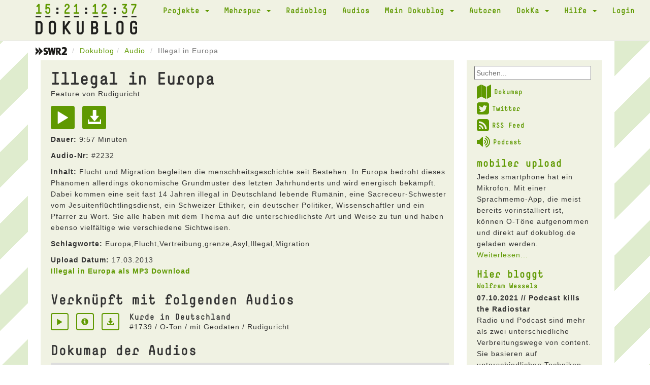

--- FILE ---
content_type: text/html; charset=UTF-8
request_url: https://dokublog.de/audio/2232
body_size: 6206
content:
<!DOCTYPE html>
<html lang="de-DE">
    <head>
        <meta charset="UTF-8">
        <meta name="viewport" content="width=device-width, initial-scale=1">
        <link rel="shortcut icon" href="/pics/favicon.ico" type="image/x-icon" />
        <link rel="stylesheet" href="/css/font-awesome.min.css">
        <link rel="alternate" type="application/rss+xml" title="Dokublog RSS-Feed" href="http://www.dokublog.de/feed/swr2-dokublog-rss.xml">
        <meta name="csrf-param" content="_csrf">
<meta name="csrf-token" content="avHeFg5pi0m4O1sGGJbOx4rjxhmozUprmIdwncUpoy0utY5GO179PsJ5GnxOwoGV7Ne8cu2fHD7f7DbwvUTHRQ==">
        <title>Illegal in Europa Feature MP3</title>
        <link href="/assets/c978d425/themes/smoothness/jquery-ui.css" rel="stylesheet">
<link href="/assets/456bf9a0/css/bootstrap.css" rel="stylesheet">
<link href="/css/site.css" rel="stylesheet">
<link href="/assets/b8574207/dokuskin/css/dokuplayer.css" rel="stylesheet">    </head>
    <body>
        
        <div class="wrap">
            <div class="loading"><img src="/pics/loading.gif" alt=""></div>
            
            <nav id="w3" class="navbar navbar-default navbar-static-top"><div class="container"><div class="navbar-header"><button type="button" class="navbar-toggle" data-toggle="collapse" data-target="#w3-collapse"><span class="sr-only">Toggle navigation</span>
<span class="icon-bar"></span>
<span class="icon-bar"></span>
<span class="icon-bar"></span></button><a class="navbar-brand" href="/"><span class="clock_days">15</span><span class="clock_hours">21</span><span class="clock_minutes">12</span><span class="clock_seconds">37</span><img src="/pics/dokublog_logo.png" alt=""></a></div><div id="w3-collapse" class="collapse navbar-collapse"><ul id="w4" class="navbar-nav navbar-right nav"><li class="dropdown"><a class="dropdown-toggle" href="#" data-toggle="dropdown">Projekte <span class="caret"></span></a><ul id="w5" class="dropdown-menu"><li><a href="/a/podcast-diskussion" tabindex="-1">Podcast Diskussion</a></li>
<li><a href="/a/akustisches-tagebuch" tabindex="-1">Akustisches Tagebuch</a></li>
<li><a href="/a/akustisches-corona-tagebuch" tabindex="-1">Akustisches Corona Tagebuch</a></li>
<li><a href="/a/kinoklang" tabindex="-1">kinoKlang</a></li>
<li><a href="/a/dokublog-unterwegs" tabindex="-1">dokublog unterwegs</a></li>
<li><a href="/a/mobiler-upload" tabindex="-1">mobiler upload</a></li></ul></li>
<li class="dropdown"><a class="dropdown-toggle" href="#" data-toggle="dropdown">Mehrspur <span class="caret"></span></a><ul id="w6" class="dropdown-menu"><li><a href="/a/mehrspur-110-die-letzte-sendung" tabindex="-1">Mehrspur 110 - die letzte Sendung</a></li>
<li><a href="/a/mehrspur-radio-reflektiert-109" tabindex="-1">Mehrspur. Radio reflektiert 109</a></li>
<li><a href="/a/mehrspur-radio-reflektiert-108" tabindex="-1">Mehrspur. Radio reflektiert 108</a></li>
<li><a href="/a/mehrspur-radio-reflektiert-107" tabindex="-1">Mehrspur. Radio reflektiert 107</a></li>
<li><a href="/a/mehrspur-radio-reflektiert-106" tabindex="-1">Mehrspur. Radio reflektiert 106</a></li>
<li><a href="/a/mehrspur-radio-reflektiert-105" tabindex="-1">Mehrspur. Radio reflektiert 105</a></li>
<li><a href="/a/mehrspur-radio-reflektiert-104" tabindex="-1">Mehrspur. Radio reflektiert 104</a></li>
<li><a href="/a/mehrspur-radio-reflektiert-103" tabindex="-1">Mehrspur. Radio reflektiert 103</a></li>
<li><a href="/a/mehrspur-vorgehort-und-nachgedacht" tabindex="-1">Mehrspur. vorgehört und nachgedacht</a></li>
<li><a href="/a/mehrspur-radio-reflektiert-102" tabindex="-1">Mehrspur. Radio reflektiert 102</a></li>
<li><a href="/a/mehrspur-radio-reflektiert-101" tabindex="-1">Mehrspur. Radio reflektiert 101</a></li>
<li><a href="/a/mehrspur-radio-reflektiert-100" tabindex="-1">Mehrspur. Radio reflektiert 100</a></li>
<li><a href="/a/mehrspur-archiv" tabindex="-1">Mehrspur Archiv</a></li>
<li><a href="/a/mehrspur-extra-10-jahre-dokublog" tabindex="-1">Mehrspur extra: 10 Jahre dokublog!</a></li>
<li><a href="/a/beitrage" tabindex="-1">Beiträge</a></li>
<li><a href="/a/das-jungste-gerucht" tabindex="-1">Das jüngste Gerücht</a></li>
<li><a href="/a/nachrichtenkritik" tabindex="-1">Nachrichtenkritik</a></li>
<li><a href="/a/neuer-eintrag-2" tabindex="-1">Nachrichten aus dem Off</a></li>
<li><a href="/a/neuer-eintrag" tabindex="-1">Sau des Monats</a></li>
<li><a href="/a/glossen" tabindex="-1">Radiohörer</a></li>
<li><a href="/a/kurz-essay-zum-radio" tabindex="-1">Kurz Essay zum Radio</a></li>
<li><a href="/a/neuer-eintrag-3" tabindex="-1">Medientagebuch</a></li>
<li><a href="/a/lauter-likes" tabindex="-1">Lauter Likes?</a></li></ul></li>
<li><a href="/a/radioblog">Radioblog</a></li>
<li><a href="/audio">Audios</a></li>
<li class="dropdown"><a class="dropdown-toggle" href="#" data-toggle="dropdown">Mein Dokublog <span class="caret"></span></a><ul id="w7" class="dropdown-menu"><li><a href="/audio/upload" data-db_noajax="1" tabindex="-1">Neuer Upload</a></li>
<li><a href="/audio/myview" tabindex="-1">Meine Audios</a></li>
<li><a href="/user/me" tabindex="-1">Mein Profil</a></li>
<li><a href="/user/mydownloads" tabindex="-1">Meine Downloads</a></li></ul></li>
<li><a href="/user/autoren" data-db_noajax="1">Autoren</a></li>
<li class="dropdown"><a class="dropdown-toggle" href="#" data-toggle="dropdown">DokKa <span class="caret"></span></a><ul id="w8" class="dropdown-menu"><li><a href="/a/dokka-1" tabindex="-1">DokKa 1</a></li>
<li><a href="/a/dokka-2" tabindex="-1">DokKa 2</a></li>
<li><a href="/a/dokka-3-2" tabindex="-1">DokKa 3</a></li>
<li><a href="/a/dokka-4" tabindex="-1">DokKa 4</a></li>
<li><a href="/a/dokka-5" tabindex="-1">DokKa 5</a></li>
<li><a href="/a/dokka-6" tabindex="-1">DokKa 6</a></li>
<li><a href="/a/dokka-7" tabindex="-1">DokKa 7</a></li>
<li><a href="/a/kurzdoku-wettbewerb" tabindex="-1">KurzDoku Wettbewerb</a></li></ul></li>
<li class="dropdown"><a class="dropdown-toggle" href="#" data-toggle="dropdown">Hilfe <span class="caret"></span></a><ul id="w9" class="dropdown-menu"><li><a href="/a/uber-den-dokublog" tabindex="-1">Über den Dokublog</a></li>
<li><a href="/a/radio" tabindex="-1">Radio</a></li>
<li><a href="/a/mikrofone" tabindex="-1">Mikrofone</a></li>
<li><a href="/a/atmo-aufnahmen" tabindex="-1">Atmo-Aufnahmen</a></li></ul></li>
<li><a href="/site/login" data-db_noajax="1">Login</a></li></ul></div></div></nav>
            <div class="container">
                                <ul class="breadcrumb"><li><a href="https://www.swr.de/swr2/doku-und-feature/swr2-doku-und-feature-index-100.html" target="_blank" data-db_noajax="1"><img src="/pics/swr2.png" alt=""></a> </li><li><a href="/">Dokublog</a></li><li><a href="/audio/index">Audio</a></li>
<li class="active">Illegal in Europa</li>
</ul>                
                
<div class="row">
    <div class="col-xs-12 col-sm-12 col-md-9">
        <div class="doku_box">
            <div class="visible-xs-block">
                <form id="w1" class="form-horizontal" action="/site/searchresult" method="post">
<input type="hidden" name="_csrf" value="avHeFg5pi0m4O1sGGJbOx4rjxhmozUprmIdwncUpoy0utY5GO179PsJ5GnxOwoGV7Ne8cu2fHD7f7DbwvUTHRQ=="><div class="dokublogsearch">
    <div class="form-group field-websearchform-text">

<input type="text" id="sf1" name="WebsearchForm[text]" placeholder="Suchen...">

<div class="help-block"></div>
</div></div>
</form>            </div>
            
            <div class="audio-view">

    <div class="row">
        <div class="col-md-12">
            <h1>Illegal in Europa</h1>

            <h4>
            Feature von Rudiguricht<br />
            </h4>

            <a class="playAudio" href="#" title="Play" aria-label="Play" data-audio="2232"><span class="glyphicon glyphicon-play audio-item-iconsize2"></span></a>
            <a href="/audio/download/2232" title="Download" data-db_noajax="1"><span class="glyphicon glyphicon-download-alt audio-item-iconsize2"></span></a>
            <p><b>Dauer:</b> 9:57 Minuten</p>

            <p><b>Audio-Nr:</b> #2232</p>
            
                            <p><b>Inhalt:</b> Flucht und Migration begleiten die menschheitsgeschichte seit Bestehen. In Europa bedroht dieses Phänomen allerdings ökonomische Grundmuster des letzten Jahrhunderts und wird energisch bekämpft.
Dabei kommen eine seit fast 14 Jahren illegal in Deutschland lebende Rumänin, eine Sacreceur-Schwester vom Jesuitenflüchtlingsdienst, ein Schweizer Ethiker, ein deutscher Politiker, Wissenschaftler und ein Pfarrer zu Wort. Sie alle haben mit dem Thema auf die unterschiedlichste Art und Weise zu tun und haben ebenso vielfältige wie verschiedene Sichtweisen.</p>
                        
                                <p><b>Schlagworte:</b> Europa,Flucht,Vertreibung,grenze,Asyl,Illegal,Migration</p>
            
            
            
            
            
                            <b>Upload Datum:</b> 17.03.2013<br />
            
            <p><b><a href="/audio/download/2232" data-db_noajax="1">Illegal in Europa als MP3 Download</a></b></p>
        </div>

            
    </div>
    <div class="row">
        <div class="col-xs-12">

            <h3>Verknüpft mit folgenden Audios</h3>
            
<div class="artikel-audiolink">
    <div class="artikel-audiolink-buttons">
        <a class="playAudio" href="#" title="Play" aria-label="Play" data-audio="1739"><span class="glyphicon glyphicon-play audio-item-iconsize"></span></a>
        <a href="/mp3/kurde-in-deutschland"><span class="glyphicon glyphicon-info-sign audio-item-iconsize"></span></a>
        <a href="/audio/download/1739" title="Download" data-db_noajax="1" data-pjax="0"><span class="glyphicon glyphicon-download-alt audio-item-iconsize"></span></a>    </div>

    <div class="artikel-audiolink-content">
        <h3>Kurde in Deutschland</h3>
        <p>#1739 / O-Ton / mit Geodaten / Rudiguricht<p>
    </div>

</div>  
            
            <h3>Dokumap der Audios</h3>
            <iframe id="gmdokumap" src="/audio/dokumap/2232"></iframe> 
                          

            <h3>Dokublog Autor Rudiguricht</h3>
                            <p><b>Zum Autor:</b> seit 1975	wohnhaft in Halle/S.1982 	Abitur1985-89	Studium Schlagzeug		diverse Band- und Theaterarbeiten1990-96	Studium Sprechwiss./Sprechkunst	Autor Puppenspiel DIE FARBEN DES MONDES			Stipendium kulturelle Filmförderung Sachsen-A.	1996-2000	Kuratorium FREIWILD-Festival Halle		Mitarbeit in Künstlergruppe TATARIN		Kunstpreis Sachsen-Anhalt	CD-Produktion DER GEIER nach Kafka	Feature-Produktionen für DeutschlandRadio Kultur (J.L.Borges)2000-2006	Arbeit in internat. Performance-Gruppe		The wolf and the winter in Europa und Sing.		Solo-performances, radioart, soundart in London, Barcelona,	Grönland, Berlin, Bratislava, Klaipeda, Riga, Tallin, Wien		Ausstellungen in München, Kiel, Düsseldorf, Halle		Filmarbeiten mit Toni Grisoni (London)		Co-Kuratorium Händelfestspiele und RadioRevolten	diverse Hörspiele für DR Kultur und freie Radios	Autor für mdr Figaro und SDR, ORF	Radio-Ausbildung für verschiedene Medienanstalten, Stiftungen und 	HF-Veranstalter	Programmkoordination NKL CORAX	Programmentwicklungen für mdr Figaro	Entwicklung eines international anwendbaren Radio-Ausbildungs-Planes	für das Leonardo-Programm der EU (gemeinsam mit Uni Klagenfurt,	HF- Akademie Lille, Radio Agora Kärnten und Radio Student Lubliana2007	Autor des Hörspiels – Hauser – der Vogelmensch	Autor des Buches HAUSER	Publikationen zum Hörfunk in div. Anthologien und Zeitschriften (u.a. in                     „Relating Radio“ und „Positionen“	Co-Curator Radiokunstfestival RadioRevolten 2016 mobile Radiokunst-Aktionen seit 2015 </p>
                
                                <p><b>Website:</b> <a href="http://www.radio-mischpoke.net " target="_blank">http://www.radio-mischpoke.net </a></p>
            
            <div id="w0" class="grid-view"><div class="summary">Zeige <b>1-10</b> von <b>249</b> Einträgen.</div>
<table class="table table-striped table-bordered"><thead>
<tr><th>Art</th><th><a class="asc" href="/audio/2232?sort=-titel" data-sort="-titel">Titel</a></th><th>Upload</th><th class="action-column">&nbsp;</th></tr>
</thead>
<tbody>
<tr data-key="5463"><td>Feature</td><td>Auf geht&#039;s</td><td>02.10.2021</td><td><a class="playAudio" href="#" title="Play" data-pjax="0" aria-label="Play" data-audio="5463"><span id="xxx" class="glyphicon glyphicon-play"></span></a> <a href="/audio/5463"><span class="glyphicon glyphicon-info-sign"></span></a></td></tr>
<tr data-key="5446"><td>Feature</td><td>Prost Keule!</td><td>30.08.2021</td><td><a class="playAudio" href="#" title="Play" data-pjax="0" aria-label="Play" data-audio="5446"><span id="xxx" class="glyphicon glyphicon-play"></span></a> <a href="/audio/5446"><span class="glyphicon glyphicon-info-sign"></span></a></td></tr>
<tr data-key="5445"><td>Feature</td><td>Arbeit ist das halbe Leben</td><td>30.08.2021</td><td><a class="playAudio" href="#" title="Play" data-pjax="0" aria-label="Play" data-audio="5445"><span id="xxx" class="glyphicon glyphicon-play"></span></a> <a href="/audio/5445"><span class="glyphicon glyphicon-info-sign"></span></a></td></tr>
<tr data-key="5400"><td>Feature</td><td>Packen für das Exil</td><td>11.07.2021</td><td><a class="playAudio" href="#" title="Play" data-pjax="0" aria-label="Play" data-audio="5400"><span id="xxx" class="glyphicon glyphicon-play"></span></a> <a href="/audio/5400"><span class="glyphicon glyphicon-info-sign"></span></a></td></tr>
<tr data-key="5362"><td>Feature</td><td>Verzeihung</td><td>12.05.2021</td><td><a class="playAudio" href="#" title="Play" data-pjax="0" aria-label="Play" data-audio="5362"><span id="xxx" class="glyphicon glyphicon-play"></span></a> <a href="/audio/5362"><span class="glyphicon glyphicon-info-sign"></span></a></td></tr>
<tr data-key="5361"><td>O-Ton</td><td>Verzeihung solo</td><td>12.05.2021</td><td><a class="playAudio" href="#" title="Play" data-pjax="0" aria-label="Play" data-audio="5361"><span id="xxx" class="glyphicon glyphicon-play"></span></a> <a href="/audio/5361"><span class="glyphicon glyphicon-info-sign"></span></a></td></tr>
<tr data-key="5350"><td>Feature</td><td>making nature</td><td>19.04.2021</td><td><a class="playAudio" href="#" title="Play" data-pjax="0" aria-label="Play" data-audio="5350"><span id="xxx" class="glyphicon glyphicon-play"></span></a> <a href="/audio/5350"><span class="glyphicon glyphicon-info-sign"></span></a></td></tr>
<tr data-key="5349"><td>O-Ton</td><td>Alexander Klose zu Idealer Landschaft</td><td>19.04.2021</td><td><a class="playAudio" href="#" title="Play" data-pjax="0" aria-label="Play" data-audio="5349"><span id="xxx" class="glyphicon glyphicon-play"></span></a> <a href="/audio/5349"><span class="glyphicon glyphicon-info-sign"></span></a></td></tr>
<tr data-key="5348"><td>O-Ton</td><td>Josef H. Reichholf - warum moegen wir ordentliche Landschaften</td><td>19.04.2021</td><td><a class="playAudio" href="#" title="Play" data-pjax="0" aria-label="Play" data-audio="5348"><span id="xxx" class="glyphicon glyphicon-play"></span></a> <a href="/audio/5348"><span class="glyphicon glyphicon-info-sign"></span></a></td></tr>
<tr data-key="5347"><td>O-Ton</td><td>Anna Zawatzka zu Natur vs Gesellschaft</td><td>19.04.2021</td><td><a class="playAudio" href="#" title="Play" data-pjax="0" aria-label="Play" data-audio="5347"><span id="xxx" class="glyphicon glyphicon-play"></span></a> <a href="/audio/5347"><span class="glyphicon glyphicon-info-sign"></span></a></td></tr>
</tbody></table>
<ul class="pagination"><li class="prev disabled"><span>&laquo;</span></li>
<li class="active"><a href="/audio/2232?page=1&amp;per-page=10" data-page="0">1</a></li>
<li><a href="/audio/2232?page=2&amp;per-page=10" data-page="1">2</a></li>
<li><a href="/audio/2232?page=3&amp;per-page=10" data-page="2">3</a></li>
<li><a href="/audio/2232?page=4&amp;per-page=10" data-page="3">4</a></li>
<li><a href="/audio/2232?page=5&amp;per-page=10" data-page="4">5</a></li>
<li><a href="/audio/2232?page=6&amp;per-page=10" data-page="5">6</a></li>
<li><a href="/audio/2232?page=7&amp;per-page=10" data-page="6">7</a></li>
<li><a href="/audio/2232?page=8&amp;per-page=10" data-page="7">8</a></li>
<li><a href="/audio/2232?page=9&amp;per-page=10" data-page="8">9</a></li>
<li><a href="/audio/2232?page=10&amp;per-page=10" data-page="9">10</a></li>
<li class="next"><a href="/audio/2232?page=2&amp;per-page=10" data-page="1">&raquo;</a></li></ul></div>
        </div>
    </div>

</div>
        </div>
    </div>

    <div class="hidden-sm hidden-xs col-md-3">
        <div class="doku_box_sidebar">
            <form id="w2" class="form-horizontal" action="/site/searchresult" method="post">
<input type="hidden" name="_csrf" value="avHeFg5pi0m4O1sGGJbOx4rjxhmozUprmIdwncUpoy0utY5GO179PsJ5GnxOwoGV7Ne8cu2fHD7f7DbwvUTHRQ=="><div class="dokublogsearch">
    <div class="form-group field-websearchform-text">

<input type="text" id="sf2" name="WebsearchForm[text]" placeholder="Suchen...">

<div class="help-block"></div>
</div></div>
</form>
        <ul class="dokublogextras">
            <li>
                <a href="/audio/dokumap" data-db_noajax="1"><i class="fa fa-map fa-2x"></i>Dokumap</a>
            </li>
            <li>
                <a href="https://twitter.com/dokublog" target="_blank" data-db_noajax="1"><i class="fa fa-twitter-square fa-2x"></i>Twitter</a>
            </li>
            <li>
                <a href="http://dokublog.de/feed/swr2-dokublog-rss.xml" data-db_noajax="1" target="_blank"><i class="fa fa-rss-square fa-2x"></i>RSS Feed</a>
            </li>
            <li>
                <a href="http://dokublog.de/feed/swr2-dokublog-podcast.xml" data-db_noajax="1" target="_blank"><i class="fa fa-volume-up fa-2x"></i>Podcast</a>
            </li>
        </ul>

        <div class="artikel-sidebar">
    <h2><a href="/a/mobiler-upload">mobiler upload</a></h2>
    <h3></h3>
    Jedes smartphone hat ein Mikrofon. Mit einer Sprachmemo-App, die meist bereits vorinstalliert ist, k&ouml;nnen O-T&ouml;ne aufgenommen und direkt auf dokublog.de geladen werden.    <a href="/a/mobiler-upload">Weiterlesen...</a></div><div class="artikel-sidebar">
    <h2>Hier bloggt</h2>
    <h3><a href="/a/wolfram-wessels">Wolfram Wessels</a></h3>
    
                <p>
                <b>07.10.2021 // Podcast kills the Radiostar</b>
                <br />
                Radio und Podcast sind mehr als zwei unterschiedliche Verbreitungswege von content. Sie basieren auf unterschiedlichen Techniken, werden unterschiedlich rezipiert und unterschiedlich vermarktet. Das hat Konsequenzen f&uuml;r H&ouml;rer wie f&uuml;r Produzenten.                <a href="/a/podcast-kills-the-radiostar">Eintrag lesen ...</a>            </p>
                        <p>
                <b>16.10.2019 // Kultur-Radio-Kunst</b>
                <br />
                F&uuml;hren wir die Diskussion um die Bedeutung des Radios im 21. Jahrhundert weiter: inzwischen agiert es in den verschiedensten Kontexten: on air, im Internet, auf dem Tontr&auml;ger- und&nbsp; Buchmarkt. Welche Rolle spielt es f&uuml;r Kunst und Kultur?                <a href="/a/kultur-radio-kunst">Eintrag lesen ...</a>            </p>
            </div>            </div>
    </div>
</div>


            </div>
        </div>
        
        <footer class="footer">
            <div class="container" id="player">
                
<div class="close-player">
    <span class="glyphicon glyphicon-menu-down"></span>
</div>

<div class="dokuplayer-info">
</div>

<div id="dokuplayer" class="jp-jplayer"></div>
<div id="jdokuplayer_container" class="jp-audio" role="application" aria-label="media player">
    <div class="jp-type-single">
        <div class="jp-gui jp-interface">
            <div class="jp-volume-controls">
                <button class="jp-mute" role="button" tabindex="0">mute</button>
                <button class="jp-volume-max" role="button" tabindex="0">max volume</button>
                <div class="jp-volume-bar">
                    <div class="jp-volume-bar-value"></div>
                </div>
            </div>
            <div class="jp-controls-holder">
                <div class="jp-controls">
                    <button class="jp-play" role="button" tabindex="0">play</button>
                </div>
                <div class="jp-progress">
                    <div class="jp-seek-bar">
                        <div class="jp-play-bar"></div>
                    </div>
                </div>
                <div class="jp-current-time" role="timer" aria-label="time">&nbsp;</div>
                <div class="jp-duration" aria-label="duration" role="timer">&nbsp;</div>

            </div>
        </div>
        <div class="jp-no-solution">
            <span>Update benötigt!</span>
            Bitte aktualisieren Sie Ihren Browser um den Dokublog-Player nutzen zu können. Alternativ benötigen Sie ein aktuelles <a href="http://get.adobe.com/flashplayer/" target="_blank">Flash plugin</a>.
        </div>
    </div>
</div>
            </div>
        </footer>
        
        <div class="doku_footer">
            <div class="container">
            <div class="row">
                <div class="col-xs-12">
                    <a href="/a/datenschutzerklarung">Datenschutzerklärung</a> // <a href="/a/nutzungsbedingungen">Nutzungsbedingungen</a> // <a href="/a/impressum">Impressum</a> // <a href="http://dokublog.de/feed/swr2-dokublog-rss.xml" target="_blank" data-db_noajax="1">RSS Feed</a> // <a href="http://dokublog.de/feed/swr2-dokublog-podcast.xml" target="_blank" data-db_noajax="1">Podcast</a>                 </div>
            </div>
            </div>
        </div>

<script src="/assets/45f352ce/jquery.js"></script>
<script src="/assets/e83029c/yii.js"></script>
<script src="/assets/e83029c/yii.gridView.js"></script>
<script src="/assets/c978d425/jquery-ui.js"></script>
<script src="/assets/e83029c/yii.activeForm.js"></script>
<script src="/js/main.js"></script>
<script src="/js/analytics.js"></script>
<script src="/assets/456bf9a0/js/bootstrap.js"></script>
<script src="/assets/b8574207/jquery.jplayer.min.js"></script>
<script src="/assets/b8574207/dokuplayer.js"></script>
<script>jQuery(function ($) {
jQuery('#w0').yiiGridView({"filterUrl":"\/audio\/2232","filterSelector":"#w0-filters input, #w0-filters select","filterOnFocusOut":true});
jQuery('#sf1').autocomplete({"autoFill":true,"minLength":"2","source":"\/site\/typesearch","select":
                        function( event, ui ) {
                            $(this).submit();
                      }});
jQuery('#w1').yiiActiveForm([], []);
jQuery('#sf2').autocomplete({"autoFill":true,"minLength":"2","source":"\/site\/typesearch","select":
                        function( event, ui ) {
                            $(this).submit();
                      }});
jQuery('#w2').yiiActiveForm([], []);
});</script>    </body>
</html>


--- FILE ---
content_type: text/html; charset=UTF-8
request_url: https://dokublog.de/audio/dokumap/2232
body_size: 862
content:
<!DOCTYPE html>
<html lang="de-DE">
    <head>
        <meta charset="UTF-8">
        <meta name="viewport" content="width=device-width, initial-scale=1">
        <meta name="csrf-param" content="_csrf">
<meta name="csrf-token" content="_wwdiRzj7i2bILWfm-Zqc5ZZTHlKZyr0qMdgwJj8YTq7SE3ZKdSYWuFi9OXNsiUh8G02Eg81fKHvrCat4JEFUg==">
        <title></title>
        <link href="/assets/cefd4a0a/leaflet.css" rel="stylesheet">
<link href="/assets/456bf9a0/css/bootstrap.css" rel="stylesheet">
<link href="/css/site.css" rel="stylesheet">    </head>
    <body>
                
<div id="w0" style="height: 300px;"></div>

        <script src="/assets/cefd4a0a/leaflet-src.js"></script>
<script src="/assets/45f352ce/jquery.js"></script>
<script src="/assets/e83029c/yii.js"></script>
<script src="/js/main.js"></script>
<script src="/js/analytics.js"></script>
<script>jQuery(function ($) {
function map_init(){
var map = L.map('w0', {});
L.marker([51.47971,11.96864], {"icon":L.icon({"iconUrl":"/pics/maps_oton.png","iconAnchor":[16,37]})}).bindPopup("Kurde in Deutschland").addTo(map);
L.tileLayer('https://b.tile.openstreetmap.de/{z}/{x}/{y}.png ', {"attribution":"&copy; <a href=\"https://www.openstreetmap.org/copyright\" target=\"_blank\">OpenStreetMap</a>-Mitwirkende, <a href=\"https://www.openstreetmap.org/fixthemap\" target=\"_blank\">Fehler melden</a>, <a href=\"https://donate.openstreetmap.org/\" target=\"_blank\">Spenden!</a>, <a href=\"http://creativecommons.org/licenses/by-sa/2.0/\">CC-BY-SA</a>","subdomains":1234}).addTo(map);
map.setView([48.749691,8.225846], 1);}
map_init();
});</script>    </body>
</html>
